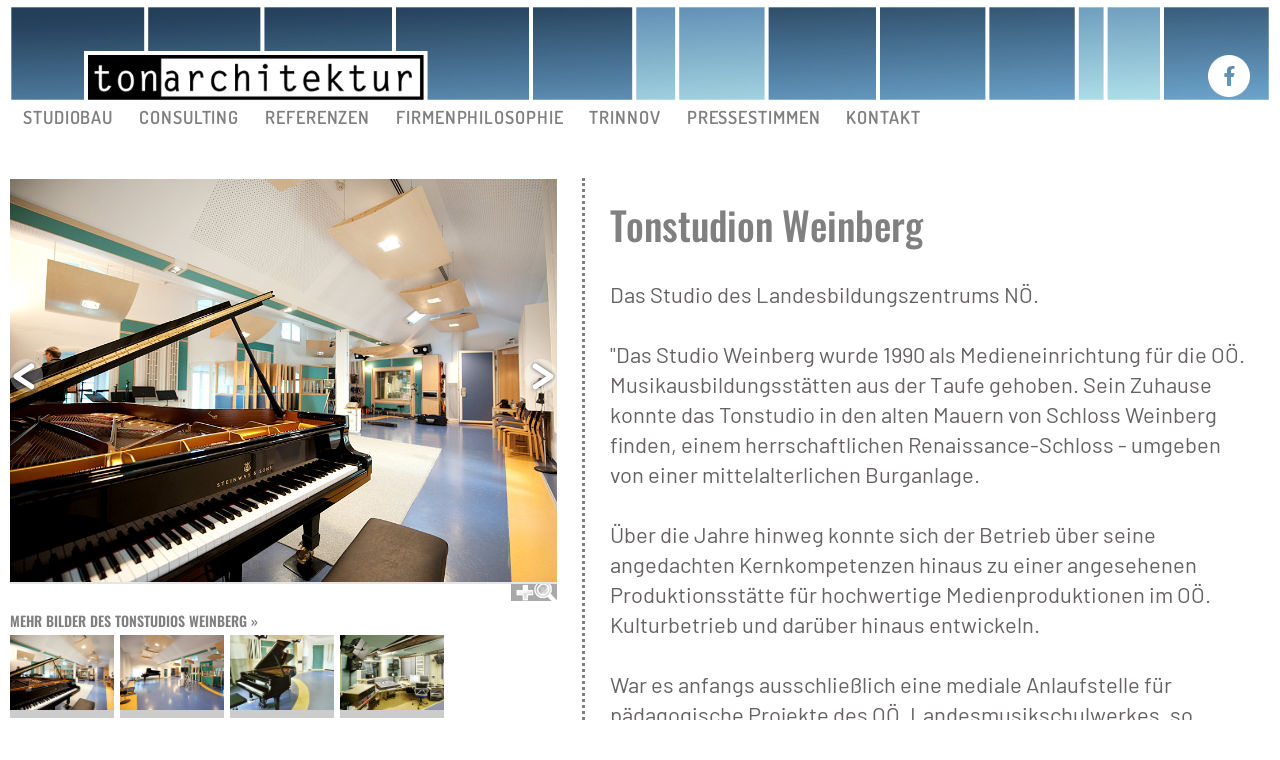

--- FILE ---
content_type: text/html; charset=UTF-8
request_url: https://www.tonarchitektur.at/doc/referenzen_weinberg.php?navi=referenzen
body_size: 13433
content:



<!DOCTYPE HTML PUBLIC "-//W3C//DTD HTML 4.01 Transitional//EN"
          "http://www.w3.org/TR/html4/loose.dtd">
<html>
<head>
<title>tonarchitektur.at</title>
<meta http-equiv="Content-Type" content="text/html; charset=utf-8">
<meta http-equiv="imagetoolbar" content="no">
<meta name="description" content="tonarchitektur">
<meta name="keywords" content="tonarchitektur, ton, klang, architektur, peter, willensdorfer, studiobau, trinnov, schall, akustik, vision, phonometrie, psychoakustik">

<link rel="stylesheet" href="../inc/tonstyles2.css" type="text/css">
<style>
@font-face 
 {font-family: "dosis"; src: url('../inc/dosis600.ttf'); }

@font-face 
 {font-family: "Open Sans Condensed"; src: url('../inc/OpenSansCondensed300.ttf'); }
@font-face 
 {font-family: "Open Sans Condensed"; src: url('../inc/OpenSansCondensed300i.ttf'); font-style: italic; }

@font-face 
 {font-family: "barlow"; src: url('../inc/barlow400.ttf'); font-weight: 400;}
@font-face 
 {font-family: "barlow"; src: url('../inc/barlow400i.ttf'); font-weight: 400; font-style: italic; }
@font-face 
 {font-family: "barlow"; src: url('../inc/barlow500.ttf'); font-weight: 500;}
@font-face 
 {font-family: "barlow"; src: url('../inc/barlow500i.ttf'); font-weight: 500; font-style: italic; }

@font-face 
 {font-family: "oswald"; src: url('../inc/oswald300.ttf'); font-weight: 300;}
@font-face 
 {font-family: "oswald"; src: url('../inc/oswald500.ttf'); font-weight: 500;}
@font-face 
 {font-family: "oswald"; src: url('../inc/oswald600.ttf'); font-weight: 600;}
</style> 


<!-- Matomo -->
<script>
  var _paq = window._paq = window._paq || [];
  /* tracker methods like "setCustomDimension" should be called before "trackPageView" */
  _paq.push(['trackPageView']);
  _paq.push(['enableLinkTracking']);
  (function() {
    var u="//tonarchitektur.at/matomo/";
    _paq.push(['setTrackerUrl', u+'matomo.php']);
    _paq.push(['setSiteId', '1']);
    var d=document, g=d.createElement('script'), s=d.getElementsByTagName('script')[0];
    g.async=true; g.src=u+'matomo.js'; s.parentNode.insertBefore(g,s);
  })();
</script>
<!-- End Matomo Code -->
</head>


<script type="text/javascript">
function bildwechsel (bild)
{
document.getElementById('bildgross').src= bild;

var url = location.href;               
    location.href = "#pictop";                 
    history.replaceState(null,null,url);   //zum Bild nach oben springen

pfeilehoehe();
}

function picname (bildid)
{
von = document.getElementById(bildid).src.lastIndexOf('/') + 1; 
bis = document.getElementById(bildid).src.lastIndexOf('.'); 
return (document.getElementById(bildid).src.substring(von, bis)); //zwischen "/" und "." steckt der nackte bildname
}

function biggerpicname (bildid)
{
von = document.getElementById(bildid).src.lastIndexOf('/') + 1; 
bis = document.getElementById(bildid).src.lastIndexOf('.'); 
normal =  document.getElementById(bildid).src.substring(von, bis); //zwischen "/" und "." steckt der nackte bildname
return (normal + "_g.jpg");
}

function smallerpicname (bildid)
{
von = document.getElementById(bildid).src.lastIndexOf('/') + 1; 
bis = document.getElementById(bildid).src.lastIndexOf('_'); 
normal =  document.getElementById(bildid).src.substring(von, bis); //zwischen "/" und "." steckt der nackte bildname
return (normal);
}

function nextpicname (aktuell)
{
anzahl = bildfolge.length;
for (a = 0; a < anzahl; ++a) 
  if (bildfolge[a] == aktuell)
    break; 

if (++a < anzahl)  
  eins = (bildfolge[a]);
else
  eins = (bildfolge[0]);

if (++a < anzahl)  
  zwei = (bildfolge[a]);
else
  zwei = (bildfolge[0]);

var img = new Image();
img.src = '../bilder/' + zwei + '_g.jpg';    //vorladen
var img2 = new Image();
img2.src = '../bilder/' + zwei + '.jpg';    //vorladen

return (eins);
}

function prevpicname (aktuell)
{
anzahl = bildfolge.length;
for (a = 0; a < anzahl; ++a) 
  if (bildfolge[a] == aktuell)
    break; 

if (--a >= 0)  
  eins = (bildfolge[a]);
else
  eins = (bildfolge[bildfolge.length-1]);

if (--a >= 0)  
  zwei = (bildfolge[a]);
else
  zwei = (bildfolge[bildfolge.length-1]);

var img = new Image();
img.src = '../bilder/' + zwei + '_g.jpg';    //vorladen
var img2 = new Image();
img2.src = '../bilder/' + zwei + '.jpg';    //vorladen

return (eins);
}



function pfeilehoehe()
{
//die Pfeile an richtige Höhe rücken je nach Bildformat; neue version nicht für 547px, sondern "erscheinungsgroesse"

document.getElementById('bildgross').onload = function ()  //erst bild laden, dann justieren
 {
 myHeight = document.getElementById('bildgross').clientHeight;
 myHalf = Math.round(myHeight / 2 - 100); 
 document.getElementById('pfeillinks2').style.top = myHalf + "px";
 document.getElementById('pfeilrechts2').style.top = myHalf + "px";
 document.getElementById('pfeillinks2').style.display = "block";
 document.getElementById('pfeilrechts2').style.display = "block"; 
 }
}


function vorblaettern ()
{
document.getElementById('bildgross').src= '../bilder/' + nextpicname(picname('bildgross')) + '.jpg';
document.getElementById('megabild').src= '../bilder/' + nextpicname(smallerpicname('megabild')) + '_g.jpg'; 
pfeilehoehe();
}

function zurueckblaettern ()
{
document.getElementById('bildgross').src= '../bilder/' + prevpicname(picname('bildgross')) + '.jpg';
document.getElementById('megabild').src= '../bilder/' + prevpicname(smallerpicname('megabild')) + '_g.jpg'; 
pfeilehoehe();
}



function startmega (bildname)
{
document.getElementById('thebilddia').style.display='table';
if (bildname == "siehearr")  
 {
 document.getElementById('boxlinks').style.display='table-cell';
 document.getElementById('boxrechts').style.display='table-cell';
 document.getElementById('megabild').src= '../bilder/' + picname('bildgross') + '_g.jpg';  //erstes Bild
 }
else	//einzelbilder ohne pfeile
 {
 document.getElementById('boxlinks').style.display='none';
 document.getElementById('boxrechts').style.display='none';
 document.getElementById('megabild').src= '../bilder/' + bildname;  //erstes Bild
 }
}

function closemega ()
{
document.getElementById('thebilddia').style.display='none';
}

function fensterauf(inhalt)
{
window.open(inhalt, Math.round(Math.random()*1000), "width=700,height=600");
}

function ausan(lay)
{
if (document.getElementById(lay).style.display=="block")
  document.getElementById(lay).style.display="none";
else
  document.getElementById(lay).style.display="block"; 
}
</script>




<body>
<div class="allsite">

<a href="../doc/start.php">
<img src="../grafik/tona2s.png" class="thebar nurdesktop"><br class="nurdesktop">
<img src="../grafik/tona2sMobile.png" class="thebar nurmobile"><br class="nurmobile">
</a>

<img src="../grafik/mobile_menu.png" class="menuebutton nurmobile" onclick='ausan("mobileNavi");'>

<div class="thenavi" id="mobileNavi">
<div class="onenavi" ><a href="../doc/studiobau.php?navi=studiobau" class="navilink">STUDIOBAU</a></div>
<div class="onenavi" ><a href="../doc/consulting.php?navi=consulting" class="navilink">CONSULTING</a></div>
<div class="onenavi" ><a href="../doc/referenzen.php?navi=referenzen" class="navilink">REFERENZEN</a></div>
<div class="onenavi" ><a href="../doc/firmenphilo.php?navi=firmenphilo" class="navilink">FIRMENPHILOSOPHIE</a></div>
<div class="onenavi" ><a href="../doc/trinnov.php?navi=trinnov" class="navilink">TRINNOV</a></div>
<div class="onenavi" ><a href="../doc/pressestimmen.php?navi=pressestimmen" class="navilink">PRESSESTIMMEN</a></div>
<div class="onenavi" ><a href="../doc/kontakt.php?navi=kontakt" class="navilink">KONTAKT</a></div>
<br style="clear:both; " class="nurdesktop">
<a href="https://www.facebook.com/tonarchitektur.Peter.Willensdorfer/" target="_blank"><img src="../grafik/facelogoMobile.png" style="position: absolute; right: 0.9em; margin-top: -1.7em;  z-index: 51; width: 2.3em; " class="nurmobile"></a>
</div> 

<a href="https://www.facebook.com/tonarchitektur.Peter.Willensdorfer/" target="_blank"><img src="../grafik/facelogo.png" style="position: absolute; right: 20px; top: 55px; z-index: 51; " class="nurdesktop"></a>







<div class="linkespalte">
<script type="text/javascript">
bildfolge = new Array("weinbergn1", "weinbergn2", "weinbergn3", "weinbergn4");
</script>

<div class="diacover" id="pictop">

<a href="javascript: startmega('siehearr');"><img src="../grafik/platzhalter.gif" class="bildgross" id="bildgross"></a>
<script type="text/javascript">
document.getElementById('bildgross').src= '../bilder/' + bildfolge[0] + '.jpg';
</script>


<a href="javascript: zurueckblaettern();"><div class="pfeillinks2" id="pfeillinks2">
<div class="pfeillinkskreis"></div>
<div class="pfeillinkstext2"><</div>
</div></a>

<a href="javascript: vorblaettern();"><div class="pfeilrechts2" id="pfeilrechts2"> 
<div class="pfeilrechtskreis"></div>
<div class="pfeilrechtstext2">></div>
</div></a>

</div>


<div class="bildtext">
<div class="lupe2">
<a href="javascript: startmega('siehearr');"><img src="../grafik/lupe.gif"></a>


<script>   //die Pfeile an richtige Höhe rücken je nach Bildformat
pfeilehoehe();
</script>
</div>

</div> <!--ende bildtext-->

<div class="kleinBildContainer"><div class="vorschautitel">
MEHR BILDER DES TONSTUDIOS WEINBERG »
</div>

<a href="javascript: bildwechsel('../bilder/weinbergn1.jpg'); "><img src="../bilder/weinbergn1_k.jpg" class="vorschaubild"></a>
<a href="javascript: bildwechsel('../bilder/weinbergn2.jpg'); "><img src="../bilder/weinbergn2_k.jpg" class="vorschaubild"></a>
<a href="javascript: bildwechsel('../bilder/weinbergn3.jpg'); "><img src="../bilder/weinbergn3_k.jpg" class="vorschaubild"></a>
<a href="javascript: bildwechsel('../bilder/weinbergn4.jpg'); "><img src="../bilder/weinbergn4_k.jpg" class="vorschaubild"></a>


<div style="clear: both; font-size: 1px; line-height: 1px; height: 1px; ">&nbsp;</div> 
</div><!--kleinContainer-->
</div><!--linkespalte-->


<div class="thacont">
<div class="titel">Tonstudion Weinberg</div>
<div class="theartikel">
<br>
Das Studio des Landesbildungszentrums NÖ. <br>
<br>
"Das Studio Weinberg wurde 1990 als Medieneinrichtung für die OÖ. Musikausbildungsstätten aus der Taufe gehoben. Sein Zuhause konnte das Tonstudio in den alten Mauern von Schloss Weinberg finden, einem herrschaftlichen Renaissance-Schloss - umgeben von einer mittelalterlichen Burganlage.<br>
<br>
Über die Jahre hinweg konnte sich der Betrieb über seine angedachten Kernkompetenzen hinaus zu einer angesehenen Produktionsstätte für hochwertige Medienproduktionen im OÖ. Kulturbetrieb und darüber hinaus entwickeln.<br>
<br>
War es anfangs ausschließlich eine mediale Anlaufstelle für pädagogische Projekte des OÖ. Landesmusikschulwerkes,  so entwickelte sich das Studio darüber hinaus als gefragte Produktionsumgebung für Musiker aus den Bereichen Klassik, Alte Musik, traditionelle Volksmusik, Jazz, Vokal- und Blasmusik.<br>
<br>
Die mit Tageslicht durchfluteten Räumlichkeiten und das Highend-Equipment sowie die einzigartige Atmosphäre unterstützen die Künstler auf ihrem Weg zur professionellen Tonproduktion." (zitiert nach der Homepage / Studio Weinberg)<br>
<br>
<br>
Der Aufnahmeraum wurde nach Plänen von tonarchitektur vergrößert und umgebaut. Durch das Entfernen einer Trennwand entstand ein durchgehender, weitläufiger Raum. <br>
<br>
Eine erste Generation von Deckensegeln (bestehend aus Holz mit äußerer Dämmauflage) wurde montiert, der Boden mit Linoleum versehen. Während sich die Lochdecke aus Altbestand rekrutiert, stellen die Schallschutztüren Neuanschaffungen dar. <br>
<br>
Der Regieraum gestaltet sich als rundes Turmzimmer. Da der Boden über zu geringe  Tragkraft für die Einrichtung samt der notwendigen Akustikelemente verfügte, entschied man sich für eine gewagte Konstruktion, um die Lastverteilung zu bewältigen: Auf Anregung von tonarchitektur wurden zwei Stahlfachwerksträger quer durch den gesamten Turm gezogen, und alle Akustikelemente an diesen "Verstärkern" angebracht. Dem historischen Holzbalken in der Deckenmitte wurde bei all der diffizilen Aktion nicht der kleinste Kratzer zugefügt. 
<br>
<br>

Fotos: ©Archiv <a href="http://www.landesmusikschulen.at/landamton/index.php?p=stw" target="_blank" class="textlink">Weinberg</a>


</div>
</div>  <!--rechtespalte-->






<!--bilder vorladen: -->
<div class="unsichtbar">
<img src="../bilder/weinbergn1.jpg">
<img src="../bilder/weinbergn2.jpg">
<img src="../bilder/weinbergn4.jpg">

<img src="../bilder/weinbergn1_g.jpg">
<img src="../bilder/weinbergn2_g.jpg">
<img src="../bilder/weinbergn4_g.jpg">
</div>



<div class="bilddia" id="thebilddia">

<div class="bilddiabackgr" onclick="javascript: closemega();">&nbsp;</div>


<div class="boxlinks" id="boxlinks"><a href="javascript: zurueckblaettern();" class="diawhite">&nbsp;&lang;&nbsp;</a>
</div>

<div class="boxmitte">
<img src="" class="diaboxpic" id="megabild" onclick="javascript: closemega();">

<script>
ht = window.innerHeight || document.body.clientHeight; 
document.getElementById('megabild').style.maxHeight = ht + "px";

function pushed(et)
{
if (et.key == "Escape")
 closemega();
else if (et.keyCode == "37")
 zurueckblaettern();
else if (et.keyCode == "39")
 vorblaettern();
}


document.addEventListener("keydown", pushed );
</script>
</div>

<div class="boxrechts" id="boxrechts"><a href="javascript: vorblaettern();" class="diawhite">&nbsp;&rang;&nbsp;</a>
</div>

</div><!--bilddia-->


<br style="clear: both;">
</div>  <!--container-->

<!--

lytics raus

-->

</body>
</html>


--- FILE ---
content_type: text/css
request_url: https://www.tonarchitektur.at/inc/tonstyles2.css
body_size: 20182
content:
html
	{height: 100%; }
body
	{margin: 0px; height: 100%; }
a img 
	{border: 0px; }
a.navilink
	{color: grey; text-decoration:none; }
a.navilink:hover 
	{color: grey; text-decoration:none; }
a.referenzlink
	{color: white; text-decoration:none; }
a.referenzlink:hover 
	{color: white; text-decoration:underline; }
a.referenzlink:active 
	{color: white; text-decoration:none; }
a.blocktitel
	{color: white; text-decoration:none; }
a.blocktitel:hover 
	{color: white; text-decoration:none; }
a.blocktitel:active 
	{color: white; text-decoration:none; }
a.textlink
	{color: grey; font-weight: bold; text-decoration: underline; }
a.textlink:hover 
	{color: grey; font-weight: bold; text-decoration: underline; }
a.textlink:active 
	{color: grey; font-weight: bold; text-decoration: underline; }
a.weiter
	{color: white; font-weight: bold; text-decoration: none; }
a.weiter:hover 
	{color: white; font-weight: bold; text-decoration: underline; }
a.weiter:active 
	{color: white; font-weight: bold; text-decoration: none; }
a.trlink
	{color: white; font-weight: bold; text-decoration: none; }
a.trlink:hover 
	{color: #f46700; font-weight: bold; text-decoration: none; }
a.trlink:active 
	{color: white; font-weight: bold; text-decoration: none; }
a.bluelink
	{color: #7494bf; font-weight: bold; text-decoration: none; }
a.bluelink:hover 
	{color: #4E5C74; font-weight: bold; text-decoration: none; }
a.bluelink:active 
	{color: #7494bf; font-weight: bold; text-decoration: none; }
a.startblue
	{color: #4E5C74; font-weight: bold; text-decoration: none; }
a.startblue:hover 
	{color: #4E5C74; font-weight: bold; text-decoration: none; }
a.startblue:active 
	{color: #4E5C74; font-weight: bold; text-decoration: none; }
a.bck
	{color: white; font-weight: bold; text-decoration: none; }
a.bck:hover 
	{color: #efd86f; font-weight: bold; text-decoration: none; }
a.bck:active 
	{color: white; font-weight: bold; text-decoration: none; }
a.diawhite
	{color: white; text-decoration:none; }
a.diawhite:hover 
	{color: white; text-decoration:none; }
  
.container
  {width: 1259px; }
.container_tr
  {width: 100%; }
.black
  {width: 100%; position: relative; }
.black_tr
  {width: 100%; height: 109px; background-image: url(../grafik/bluelogobg_tr.png); background-repeat: no-repeat; background-position: 984px 0px; position: absolute; top: 0px; left: 0px;  z-index: 101;}
.black_kb
  {width: 100%; height: 105px; background-image: url(../grafik/bluelogobg_tr.gif); background-repeat: no-repeat; background-position: 984px 0px; position: relative; }
.navizeile
  {position: relative; margin-left: 22px; margin-top: 15px; } 
.navipunkt
  {float: left; padding-left: 13px; font-family: dosis; font-size: 14px; line-height: 19px; padding-right: 4px; color: grey; letter-spacing: 0.05em; }
.sprache
  {text-align: right; margin-right: 22px; margin-top: 2px; font-family: verdana; font-size: 11px; font-weight: bold; color: white; }
.bildtextinnen
  {padding-top: 4px; padding-left: 6px; padding-right: 6px; padding-bottom: 7px; }
.fotocredit
  {font-size: 12px; font-weight: bold; line-height: 17px; float: right; background-color: #A9A9A9; color: white; line-height: 18px; font-family: verdana; padding-left: 6px; padding-right: 6px; }
.lupe
  {float: right; margin-right: 3px; }
.lupe2
  {float: right; }
.vorschautitel
  {font-weight: bold; color:grey; font-family: oswald; font-size: 14px; margin-bottom: 4px; margin-top: 26px; }
.vorschautitel2
  {font-family: verdana; font-size: 13px; font-weight: bold; color: #303030; margin-bottom: 3px; }
.vorschautitel3
  {font-family: verdana; font-size: 13px; font-weight: bold; color: #303030; margin-top: 20px; margin-bottom: 8px; }
.punktmargin
  {margin-top: 2px; margin-bottom: 2px; float: left; }
.vorschaubild
  {margin-right: 6px; float: left; width: 104px; border-bottom: 8px solid #ccc; margin-bottom: 14px; height: 75px; }
.vorschaubild2
  {margin-right: 8px; margin-bottom: 17px; float: left; border-bottom: 9px solid #91aed1; }
.vorschaubild3
  {margin-right: 3px; float: left; width: 115px; }
.vorschaubild4
  {margin-right: 6px; float: left; width: 140px; border-bottom: 8px solid #ccc; margin-bottom: 14px; }
.vorschaubildrechts
  {float: left; width: 104px; }
.vorschaubild3rechts
  {float: left; width: 115px; }
.rechtespaltetext
  {width: 728px; float: left; margin-top: 31px; font-family: verdana; font-size: 16px; color: #303030; line-height: 24px; padding-left: 0px; background-image: url(../grafik/punktlinieteil.gif); background-repeat:repeat-y; background-position: left top; }
.rechtespaltestart
  {width: 706px; float: left; margin-top: 31px; font-family: verdana; font-size: 16px; color: #303030; line-height: 24px; padding-left: 28px; background-image: url(../grafik/punktlinieteil.gif); background-repeat:repeat-y; background-position: left top; }
.rechtespaltereferenz
  {width: 710px; float: left; margin-top: 31px; font-family: verdana; font-size: 16px; color: #303030; line-height: 24px; padding-left: 28px; background-image: url(../grafik/punktlinieteil.gif); background-repeat:repeat-y; background-position: left top; }
.rechtespaltereferenz2
  {width: 710px; float: left; margin-top: 31px; font-family: verdana; font-size: 16px; color: #303030; line-height: 24px; padding-left: 0px; background-image: url(../grafik/punktlinieteil.gif); background-repeat:repeat-y; background-position: left top; margin-bottom: 95px; padding-bottom: 15px; }
.onebigpage
  {width: 1230px; margin-top: 16px; font-family: verdana; font-size: 16px; color: #303030; line-height: 24px; padding-left: 28px; }

.textareal
  {padding-left: 28px; padding-right: 30px; }
.textarealgrau
  {padding-left: 26px; margin-left: 2px; padding-right: 30px; padding-top: 5px; padding-bottom: 5px; background-color: #ECECEC; background-image: url(../grafik/lautstaerke.gif); background-repeat:no-repeat; background-position: right bottom; }
.headline
  {padding-left: 24px; font-family: arial; font-size: 24px; color: #303030; margin-bottom: 20px; font-weight: bold; line-height: 1.4em; margin-top: 0.2em; }
.headline_intern
  {font-family: arial; font-size: 20px; color: #303030; margin-bottom: 8px; margin-top: 8px; font-weight: bold; }
.blockhead
  {background-image: url(../grafik/punktlinieteil2.gif); background-repeat:repeat-x; margin-bottom: 14px; }
.blocktitel
  {width: 152px; height: 19px; padding-top: 4px; padding-bottom: 3px; padding-left: 5px; line-height: 19px; font-family: verdana; font-size: 16px; font-weight: bold; color: white; background-color: #5B6C83; letter-spacing: 0.03em; }    
.startpunkte
  {font-size: 14px; line-height: 21px; margin-top: 5px; margin-bottom: 26px; font-weight: bold; color: #4E5C74;  }
.referenzlinieoben
  {background-image: url(../grafik/punktlinieteil3.gif); background-repeat:repeat-x; margin-bottom: 3px; height: 2px; font-size: 2px; line-height: 2px;  width: 357px; }
.referenzlinie
  {background-image: url(../grafik/punktlinieteil3.gif); background-repeat:repeat-x; margin-bottom: 3px; height: 2px; font-size: 2px; line-height: 2px; clear: both; margin-top: 14px; width: 357px; }
.referenzlinie_eins
  {background-image: url(../grafik/punktlinieteil3.gif); background-repeat:repeat-x; margin-bottom: 3px; height: 2px; font-size: 2px; line-height: 2px; clear: both; margin-top: 14px; width: 118px; }
.referenzlinie_zwei
  {background-image: url(../grafik/punktlinieteil3.gif); background-repeat:repeat-x; margin-bottom: 3px; height: 2px; font-size: 2px; line-height: 2px; clear: both; margin-top: 14px; width: 237px; }


.refbox
 {background-color: #AAAAAA; width: 165px; float: left; margin-right: 8px; margin-bottom: 20px; box-shadow: 2px 0px 2px 0 rgba(0,0,0,0.3); }
.refbox2
 {background-color: #AAAAAA; width: 165px; float: left; margin-right: 8px; margin-bottom: 16px; box-shadow: 2px 0px 2px 0 rgba(0,0,0,0.3); }
.refbox3
 {background-color: #AAAAAA; width: 165px; float: left; margin-right: 8px; margin-bottom: 20px; box-shadow: 2px 0px 2px 0 rgba(0,0,0,0.2); }
.referenzbild
  { border-bottom: 2px solid white }
.referenzbild2
  { border-bottom: 2px solid white; width: 165px; height: 124px; }
.referenzbild3
  { border-bottom: 2px solid white; width: 165px; height: 124px; }
.referenztext
  {padding-left: 4px; padding-top: 2px; padding-bottom: 2px; padding-right: 3px; font-family: 'oswald'; font-weight: 300; font-size: 15px; color: white; line-height: 17px; height: 37px; background: linear-gradient(to bottom, #647a8a, #91a9bb, #647a8a); }
.referenztext2
  {padding-left: 4px; padding-top: 2px; padding-bottom: 2px; padding-right: 3px; font-family: 'oswald'; font-weight: 300; font-size: 15px; color: white; line-height: 17px; height: 37px; background: linear-gradient(to bottom, #647a8a, #91a9bb, #647a8a); }
.referenztext3
  {padding-left: 4px; padding-top: 7px; padding-bottom: 2px; padding-right: 3px; font-family: 'oswald'; font-weight: 300; font-size: 17px; color: white; line-height: 17px; height: 25px; background: linear-gradient(to bottom, #647a8a, #91a9bb, #647a8a); }
.referenztext_white
  {background-color: #FFFFFF; border-right: 6px solid white; padding-left: 2px; padding-top: 0px; padding-right: 2px; padding-bottom: 0px; width: 111px; }
.moveup
 {margin-top: -1px; } 
.javaein
 {font-family: verdana; font-size: 11px; color: #E40000; font-weight: bold; margin-left: 17px; }
.unsichtbar
  {display: none; visibility: hidden; }
.bestellfeld
	{padding-left: 3px; padding-right: 3px; color: grey; font-family: verdana; font-size: 16px; font-weight: bold; border: 1px solid #ccc; background-color: #f8f8f8; width: 430px; margin-bottom: 7px; }
.senden
	{font-family: verdana; font-size: 16px; }
#mega
  {display: none; position: fixed; z-index: 20; left: 0px; top: 0px; background-color: #C6CFDE; width: 952px; height: 702px; }
#megabild
  {position: relative; z-index: 21; } 
.aus
  {position: absolute; z-index: 22; left: 918px; top: 0px; padding: 4px; font-family: verdana; font-size: 13px; font-weight: bold; color: white; background-color: black; }
.ausgrau
	{position: absolute; z-index: 22; left: 927px; top: 0px; }
.nocheins
  {position: absolute; z-index: 23; left: 932px; top: 337px; padding: 0px; line-height: 28px; font-family: verdana; font-size: 13px; font-weight: bold; color: white; background-color: black; }
.wenigereins
  {position: absolute; z-index: 23; left: 0px; top: 337px; padding: 0px; line-height: 28px; font-family: verdana; font-size: 13px; font-weight: bold; color: white; background-color: black; }
.nocheinsgrau
	{position: absolute; z-index: 23; left: 933px; top: 332px; }
.wenigereinsgrau
	{position: absolute; z-index: 23; left: 0px; top: 332px; }
#geduld
  {position: absolute; z-index: 15; left: 60px; top: 100px; font-family: verdana; font-size: 22px; font-weight: bold; color: #364861;  }
.produktpage
  {position: relative; }
.produktbg  
  {position: absolute; top: 11px; left: 150px; }  
.produktbg2  
  {position: absolute; top: 0px; left: 150px; }  
.produktpic
  {position: absolute; top: 0px; left: 150px;}
.produktheadline
  {position: absolute; top: 115px; left: 862px;}  
.produkttext
  {width: 620px; font-family: tahoma, arial; font-size: 16px; color:#494949; line-height: 24px; position: absolute; top:346px; left:168px; padding-bottom: 100px; }
.linksundco
  {width: 196px; font-family: verdana; font-size: 13px; color:white; font-weight: bold; position: absolute; top:384px; left:866px;}
.recgelb
  {background-color:#f4cb00; height: 16px; border-bottom: 5px solid white; padding-top: 3px; padding-bottom: 4px; padding-left: 7px;}  
.marker
  {background-color: yellow; font-weight: bold; }
.zurueck
  {width: 25px; font-family: verdana; font-size: 13px; position: absolute; top:395px; left:0px; background-color:#bbbbbb; padding-top: 5px; padding-bottom: 4px; padding-left: 4px; text-align: center; }   
.rubrik
  {font-family:oswald; font-weight: 500; color: grey; font-size: 35px; margin-top: 30px; margin-bottom: 13px; clear: both; line-height: 36px; margin-top: 30px; }  
.rubrik2
  {font-family:oswald; font-weight: 500; color: grey; font-size: 35px; margin-top: 16px; margin-bottom: 11px; clear: both; line-height: 36px; margin-top: 30px; }  
.rubrik3
  {font-family:oswald; font-weight: 500; color: grey; font-size: 35px; margin-top: 30px; margin-bottom: 13px; clear: both; line-height: 36px; margin-top: 30px; }  
.trinfo
 {position: relative; width: 210px; top: 506px; margin-left: 29px; font-family:oswald; font-weight: 600; font-size:28px; letter-spacing:0; float:left; }


.bilddia
 {height: 100%; width: 100%; position: fixed; top: 0px; left: 0px; display: none; z-index: 200; }

.bilddiabackgr
 {background-color: black; opacity: 0.7; height: 100%; width: 100%; position: absolute; z-index:-99; top: 0px; left: 0px; }

.boxlinks
 {width: 9%; font-family:verdana; font-size: 70px; font-weight: bold; color: white;  text-align: center; display: table-cell; vertical-align: middle; }

.boxmitte
 {display: table-cell; text-align: center; vertical-align: middle; }

.diaboxpic
 {max-width: 100%; }

.boxrechts
 {width: 9%; font-family:verdana; font-size: 70px; font-weight: bold; color: white;  text-align: center; display: table-cell; vertical-align: middle; }

.videodia
 {height: 100%; width: 100%; position: fixed; top: 0px; left: 0px; display: none; z-index: 200; }

.videodiabackgr
 {background-color: black; opacity: 0.7; height: 100%; width: 100%; position: absolute; z-index:-99; top: 0px; left: 0px; }

.videoboxlinks
 {width: 9%; font-family:verdana; font-size: 70px; font-weight: bold; color: white;  text-align: center; display: table-cell; vertical-align: middle; }

.videoboxmitte
 {display: table-cell; text-align: center; vertical-align: middle; }

.videodiaboxpic
 {max-width: 100%; }

.videodiaboxpicMobile
 {max-width: 100%; display: none; }

.videoboxrechts
 {width: 9%; font-family:verdana; font-size: 70px; font-weight: bold; color: white;  text-align: center; display: table-cell; vertical-align: middle; }

.videooff
 {position: absolute; right:0px; top: 0px; z-index: 200; font-family:verdana; width: 33px; text-align: center; height: 30px; font-size: 40px; font-weight: bold; color: white; background: black; opacity: 0.7; line-height: 24px;  }

.risspic
 {width: 270px; margin-top: 6px; margin-bottom: 6px;  }

.risspic2
 {width: 270px; float: left; margin-right: 16px; margin-top: 16px; }

.risspic3
 {width: 268px; float: left; margin-right: 10px; margin-bottom: 16px; }

.risspic4
 {width: 268px; float: left; margin-bottom: 16px; }

.playdiv
 {position: absolute; background-color: #ddd; border: 5px #bbb solid; z-index: 12; display: none; padding: 15px; border-radius: 1em; font-family:verdana; font-size: 13px; color: black; text-align: left; box-shadow: 0px 0px 8px 0px white; } 

.audplayer
 {max-width: 270px; max-height: 30px; margin-top: 3px; }

.playsign
 {width: 30px; position: absolute; z-index: 10; }

.refuntenhuelle
 {clear: both; padding-top: 15px; padding-left: 25px; width: 94%; margin-left: 26px; margin-bottom: 14px; position: relative; background-color: #eee; }

.refuntenposter
 {width: 350px; position: absolute; right: 50px; top:13px; }

.ping
 {width: 10px; height: 20px; margin-right: 14px; background-color: #ccc; display: inline-block; border-radius: 0.2em; }

.ping2
 {width: 16px; height: 20px; margin-left: 14px; background-color: #ccc; display: inline-block; border-radius: 0.2em; margin-bottom: 1px; }

.thisoff
 {position: absolute; right:0px; top: 0px; z-index: 200; font-family:verdana; width: 33px; text-align: center; height: 30px; line-height: 24px; font-size: 40px; font-weight: bold; color: white; background: black; opacity: 0.7; }

.matt
 {color: #555555; }

.heady
 {margin-bottom: 3px; color: #444; font-weight: bold; margin-top: 1px; }


/*new*/
.allsite
 	{width: 1260px; margin-left: auto; margin-right: auto; margin-bottom: 30px; position: relative }
.thebar
	{width: 100%; margin-top: 6px; }
.thenavi
	{margin-top: 5px; padding-bottom: 26px; }
.onenavi
 	{float: left; padding-left: 13px; font-family: 'Dosis', sans-serif; font-size: 18px; padding-right: 13px;  letter-spacing: 0.05em; }
.linkespalte
  	{float: left; padding-bottom: 10px; width: 572px; padding-left: 0px;  padding-right: 0px; margin-top: 25px; }
.bildgross
  	{margin-bottom: 2px; max-width: 547px; }
.titel
 	{font-family:oswald, sans-serif; font-weight: 500; color: grey; font-size: 39px; line-height: 49px; padding-top: 22px; }
.thacont
 	{width: 638px; float: left; margin-top: 24px; font-family: barlow, sans-serif; font-size: 22px; line-height: 30px;  color: #666362; padding-left: 25px; border-left: 3px dotted grey; }
.theartikel
 	{padding-bottom: 20px; }
.pfeillinks
	{opacity: 0.5; background-color: #555; position: absolute; top: 160px; left: 0px; font-family:verdana; font-size: 70px; line-height: 80px;  color: white; text-align: center; padding-bottom: 10px; letter-spacing: -0.1em; }
.pfeillinkstext
	{position: relative; right: 3px;}
.pfeillinks2
	{position: absolute; top: 105px; height: 200px; width: 30px; font-family: Dosis; font-size: 60px; color: #fff; text-shadow: 0px 0px 4px rgba(0,0,0,0.7);  font-weight: 200; }
.pfeillinkstext2
	{z-index: 12; position: absolute; top: 50px; left: 2px;}
.pfeillinkskreis
	{width: 33px; height: 33px; border-radius: 50%; background-color: white; opacity: 0.3; position: absolute; top: 78px; z-index: 2; }
.pfeilrechts
	{opacity: 0.5; background-color: #555; position: absolute; top: 160px; right: 25px; font-family:verdana; font-size: 70px; line-height: 80px;  color: white; text-align: center; padding-bottom: 10px; letter-spacing: -0.1em; }
.pfeilrechtstext
	{position: relative; right: 3px; }
.pfeilrechts2
	{position: absolute; top: 105px; right: 3px; height: 200px; width: 30px; font-family: Dosis; font-size: 60px; color: #fff; text-shadow: 0px 0px 4px rgba(0,0,0,0.7); font-weight: 200;}
.pfeilrechtstext2
	{z-index: 12; position: absolute; top: 50px; left: 6px;  }
.pfeilrechtskreis
	{width: 33px; height: 33px; border-radius: 50%; background-color: white; opacity: 0.4; position: absolute; top: 78px; z-index: 2;}
.bildtext
  	{background-color: #ECECEC; line-height: 16px; color: grey; font-family: barlow; font-size: 14px; width: 547px; }
.case
	{margin-top: 22px; padding-bottom: 22px; border-bottom: 3px dotted grey; position: relative; }
.casepic
	{width: 707px; float: left; }
.caseright
	{float:left; padding-top: 20px; padding-left: 15px; width: 530px; }
.casetitle
	{font-family:oswald; font-weight: 500; color: grey; font-size: 33px; text-decoration: none; line-height: 38px; }
.casetext
	{margin-top: 10px; font-family:'Open Sans Condensed'; color: grey; font-size: 22px; line-height: 27px; }
.casepoints
	{margin-top: 3px; line-height: 29px; }
.themenhuelle
	{margin-top: 45px; padding-top: 1px; padding-bottom: 16px; padding-left: 20px; padding-right: 20px; box-shadow: 0px 0px 5px 0 rgba(0,0,0,0.3); }
.refhuelle
	{margin-top: 25px; margin-bottom: 45px; padding-top: 1px; padding-bottom: 9px; padding-left: 20px; padding-right: 20px; box-shadow: 0px 0px 6px 1px rgba(0,0,0,0.4); }
.refhuelle2
	{margin-top: 25px; margin-bottom: 35px; padding-top: 1px; padding-bottom: 9px; padding-left: 20px; padding-right: 20px; box-shadow: 0px 0px 5px 0 rgba(0,0,0,0.3); background-image: linear-gradient(#f6f6f6 92%, #eee); }
.nurdesktop
	{}
.nurmobile
	{display: none; }
.kleinBildContainer
	{}
.dieliste
	{margin-top: 5px; }
.kontakttext
 	{width:620px; height:120px; color: grey; font-family: verdana; font-size: 14px; padding: 3px; border: 1px solid #ccc; background-color: #f8f8f8; }
.pflichtfeld
	{font-size: 14px; margin-top: 0px; margin-bottom: 0px; }
.gobutton
	{width: 130px; }
.diacover
	{position: relative; background-color: #e5e5e5; text-align: center; width: 547px; }
.kleinVideoContainer
	{}
.halbezeile
	{height: 0.7em; width: 70%; }
.trinnovlabel
	{width: 30px; height: 132px; background-image: linear-gradient(to left, rgba(0,0,0,0.7), rgba(0,0,0,0.3)); position: absolute; z-index: 100; top: 0px; left: 677px; }
.trinnovlabelshort
	{height: 120px;}
.trinnovlabellong
	{height: 164px;}
.trinnovlabelfont
	{font-family: 'Trebuchet MS'; font-size: 17px; color: #ddd; letter-spacing: 0.2em; transform: rotate(90deg);  transform-origin: 0% 50%; position: relative; left: 15px; }
.hoch
	{position: relative; bottom: 0.4em; left: 0.1em; font-size: 70%; letter-spacing: 0.02em;}

